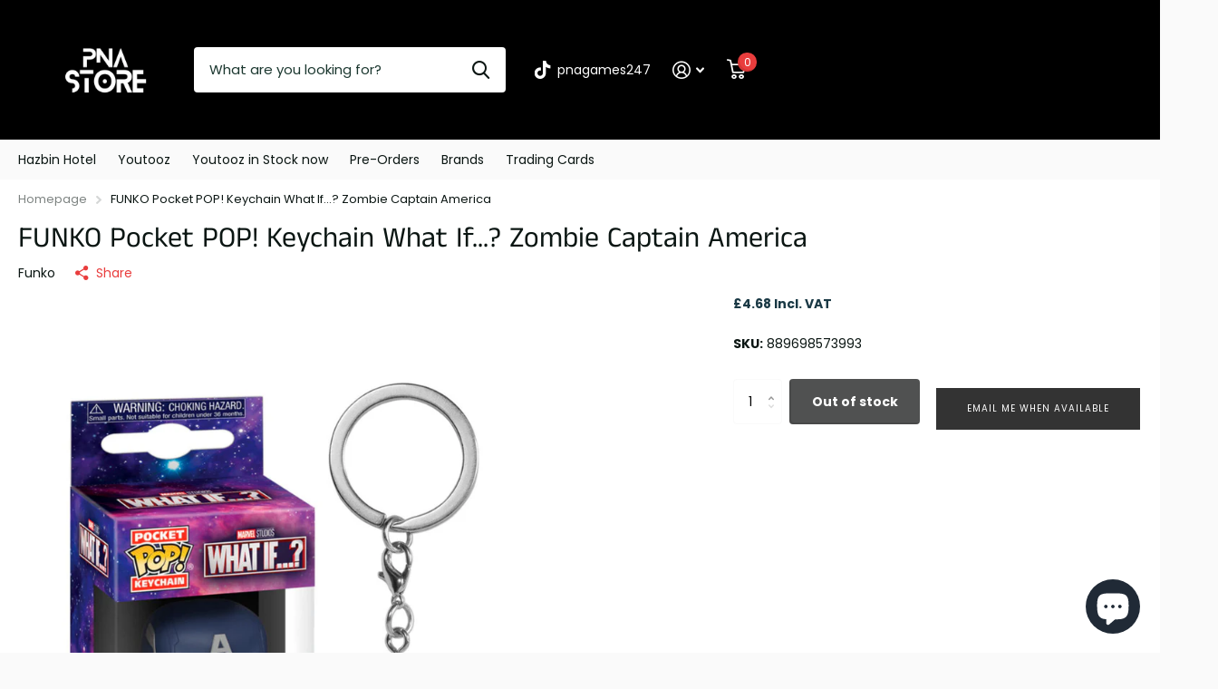

--- FILE ---
content_type: text/html; charset=utf-8
request_url: https://pna247.co.uk/products/funko-marvel-what-if-pocket-pop-keychain-zombie-captain-america/?section_id=product-item
body_size: 60
content:
<div id="shopify-section-product-item" class="shopify-section">
<li class=" has-form
  unavailable
  
  second-img-hover
  
  "
  
  ><figure >
      <span class="s1lb label">
</span>

      <a href="/products/funko-marvel-what-if-pocket-pop-keychain-zombie-captain-america">
<picture>
            <img
              src="//pna247.co.uk/cdn/shop/t/4/assets/placeholder-pixel_small.png?v=33125877389226915141698932720"
              data-src="//pna247.co.uk/cdn/shop/products/1_9ab31e4f-2204-4576-927c-4b9b55e142e4.jpg?height=645&pad_color=fff&v=1685435770&width=645"data-srcset="//pna247.co.uk/cdn/shop/products/1_9ab31e4f-2204-4576-927c-4b9b55e142e4.jpg?height=430&pad_color=fff&v=1685435770&width=430 1x, //pna247.co.uk/cdn/shop/products/1_9ab31e4f-2204-4576-927c-4b9b55e142e4.jpg?height=645&pad_color=fff&v=1685435770&width=645 2x"width="430"
              height="430"
              alt="FUNKO Pocket POP! Keychain What If...?  Zombie Captain America"
              
            >
          </picture></a>
<p class="link-btn   ">
        <a class="overlay-tertiary" href="/products/funko-marvel-what-if-pocket-pop-keychain-zombie-captain-america">View options
</a>
      </p>
</figure><div>
<h3><span class="small">
              Funko
          </span><a href="/products/funko-marvel-what-if-pocket-pop-keychain-zombie-captain-america" >FUNKO Pocket POP! Keychain What If...?  Zombie Captain America</a></h3></div><div class="static">
<p class="price">£4.68
</p>
    

      <p class="link-btn   ">
        <a class="overlay-tertiary" href="/products/funko-marvel-what-if-pocket-pop-keychain-zombie-captain-america">View options
</a>
      </p>
      
</div>
</li>

</div>

--- FILE ---
content_type: text/css
request_url: https://pna247.co.uk/cdn/shop/t/4/assets/screen-settings.css?v=184450233617682655231759503634
body_size: 2584
content:
@font-face{font-family:Anek Tamil;font-weight:400;font-style:normal;font-display:swap;src:url(//pna247.co.uk/cdn/fonts/anek_tamil/anektamil_n4.2c907daa645b7bbf6285dac0733760f08d99f2ba.woff2?h1=cG5hLWdhbWVzMjQ3LmFjY291bnQubXlzaG9waWZ5LmNvbQ&h2=cG5hMjQ3LmNvLnVr&hmac=7c5b49917a1f3736f63fcc307c94f81ad20bec679a8b99614561140faa18abfd) format("woff2"),url(//pna247.co.uk/cdn/fonts/anek_tamil/anektamil_n4.58d2b7d33afb43473289c2390c1128013680474b.woff?h1=cG5hLWdhbWVzMjQ3LmFjY291bnQubXlzaG9waWZ5LmNvbQ&h2=cG5hMjQ3LmNvLnVr&hmac=bb73b885b9a3b26a4beb4c338e13052871ebfd91bc5f31eb5f8ea9933ddae655) format("woff")}@font-face{font-family:Poppins;font-weight:400;font-style:normal;font-display:swap;src:url(//pna247.co.uk/cdn/fonts/poppins/poppins_n4.0ba78fa5af9b0e1a374041b3ceaadf0a43b41362.woff2?h1=cG5hLWdhbWVzMjQ3LmFjY291bnQubXlzaG9waWZ5LmNvbQ&h2=cG5hMjQ3LmNvLnVr&hmac=f6fc7f9ceb53ca23a6eef652c9601f8f1740dba6891941611338416ef543f07f) format("woff2"),url(//pna247.co.uk/cdn/fonts/poppins/poppins_n4.214741a72ff2596839fc9760ee7a770386cf16ca.woff?h1=cG5hLWdhbWVzMjQ3LmFjY291bnQubXlzaG9waWZ5LmNvbQ&h2=cG5hMjQ3LmNvLnVr&hmac=9ddeac17fd201194c633e4e3f17afe5b8e8fad3468b3e08c3dcd752f89bbee3b) format("woff")}@font-face{font-family:Poppins;font-weight:700;font-style:normal;font-display:swap;src:url(//pna247.co.uk/cdn/fonts/poppins/poppins_n7.56758dcf284489feb014a026f3727f2f20a54626.woff2?h1=cG5hLWdhbWVzMjQ3LmFjY291bnQubXlzaG9waWZ5LmNvbQ&h2=cG5hMjQ3LmNvLnVr&hmac=bad6c17bec863733d898bc22cdd383ea8f9c87e65fb0df8f1e538ae390fd1a64) format("woff2"),url(//pna247.co.uk/cdn/fonts/poppins/poppins_n7.f34f55d9b3d3205d2cd6f64955ff4b36f0cfd8da.woff?h1=cG5hLWdhbWVzMjQ3LmFjY291bnQubXlzaG9waWZ5LmNvbQ&h2=cG5hMjQ3LmNvLnVr&hmac=e73cda2d4bc99b7df8c0357cf567f64b7a14ba1f6b8de61b70006e0516bd8325) format("woff")}@font-face{font-family:Poppins;font-weight:400;font-style:italic;font-display:swap;src:url(//pna247.co.uk/cdn/fonts/poppins/poppins_i4.846ad1e22474f856bd6b81ba4585a60799a9f5d2.woff2?h1=cG5hLWdhbWVzMjQ3LmFjY291bnQubXlzaG9waWZ5LmNvbQ&h2=cG5hMjQ3LmNvLnVr&hmac=2e186c3e4b55621c7d3d10b1e7cc1eb613f725b00e926a85fee6e240b398c7a7) format("woff2"),url(//pna247.co.uk/cdn/fonts/poppins/poppins_i4.56b43284e8b52fc64c1fd271f289a39e8477e9ec.woff?h1=cG5hLWdhbWVzMjQ3LmFjY291bnQubXlzaG9waWZ5LmNvbQ&h2=cG5hMjQ3LmNvLnVr&hmac=2dbbb0d1906826a7846c988d64a8ae26aab599c72d92c35b67d11f46f88dc253) format("woff")}@font-face{font-family:Poppins;font-weight:700;font-style:italic;font-display:swap;src:url(//pna247.co.uk/cdn/fonts/poppins/poppins_i7.42fd71da11e9d101e1e6c7932199f925f9eea42d.woff2?h1=cG5hLWdhbWVzMjQ3LmFjY291bnQubXlzaG9waWZ5LmNvbQ&h2=cG5hMjQ3LmNvLnVr&hmac=bc24703bc9c25b4f2d5f3c71fed16c6a1fa99c0a76dccdc9131edf0d31700de3) format("woff2"),url(//pna247.co.uk/cdn/fonts/poppins/poppins_i7.ec8499dbd7616004e21155106d13837fff4cf556.woff?h1=cG5hLWdhbWVzMjQ3LmFjY291bnQubXlzaG9waWZ5LmNvbQ&h2=cG5hMjQ3LmNvLnVr&hmac=39536c646b5630ab6f04fb3a02635c39902227207932426d5bedffeb3b1f51d9) format("woff")}@font-face{font-family:i;src:url(//pna247.co.uk/cdn/shop/t/4/assets/xtra.woff2?v=39519511259337068301698932718) format("woff2"),url(//pna247.co.uk/cdn/shop/t/4/assets/xtra.woff?v=13570941380429653361698932717) format("woff");font-display:swap}:root{--secondary_text: var(--white);--secondary_bg: #e93d3d;--secondary_bg_dark: #da1919;--secondary_bg_fade: #ee6b6b;--secondary_btn_text: #ffffff;--secondary_bg_btn: #000000;--secondary_bg_btn_dark: #000000;--secondary_bg_btn_fade: #1a1a1a;--tertiary_text: #FFFFFF;--tertiary_bg: #505151;--tertiary_bg_dark: #373737;--tertiary_bg_fade: #696b6b;--tertiary_fg: var(--tertiary_text);--quaternary_text: #ffffff;--quaternary_bg: #0b1613;--quaternary_bg_dark: #000000;--quaternary_bg_fade: #1c3830;--custom_top_search_bg:var(--body_bg);--custom_input_fg: var(--dark);--alert_error: #e93d3d;--alert_valid: #64cd82;--lime: #64cd82;--gallery: #fafafa;--sand: #fafafa;--product_label_bg: #12262f;--product_label_bg_dark:#0b171d;--product_label_text: #ffffff;--sale_label_bg: #e93d3d;--sale_label_bg_dark: #e62626;--sale_label_text: #FFFFFF;--positive_bg: #64cd82;--positive_bg_dark: #51c772;--positive_fg: var(--white);--price_color: #1a3945;--price_color_old: #e93d3d;--primary_text: var(--black);--primary_text_h: var(--black);--body_bg: #FFFFFF;--main_ff: Poppins, sans-serif;--main_ff_h: Anek Tamil, sans-serif;--main_fw: 400;--main_fw_strong: 700;--main_fw_bold: var(--main_fw_strong);--main_fw_h: 400;--main_fw_h_strong: 700;--main_fs: normal;--main_fs_h: normal;--mob_h1: 22px;--mob_h2: 22px;--mob_h3: 22px;--btn_ph: 22.5px ;--btn_pv: 16.8px ;--btn_br: 4px;--b2i: var(--btn_br);--ratio: 1}.t1ac{--secondary_bg_btn: #000000;--secondary_bg_btn_dark: #000000;--secondary_bg_btn_fade: #000000;--tertiary_bg: #1d1e1e;--tertiary_bg_dark: #040404;--tertiary_bg_fade: #505151;--quaternary_bg: #000000;--quaternary_bg_dark: #000000;--quaternary_bg_fade: #0b1613;--mob_h1: 24px;--mob_h2: 24px;--mob_h3: 24px}:root{--white: #FFFFFF;--white_bg: var(--white);--white_bg_dark: #f2f2f2;--white_bg_var: var(--white_bg);--white_fg: var(--black);--white_pl: #1c3830;--white_btn_bg: var(--accent_bg);--white_btn_bg_dark: #e51d1d;--white_btn_fg: var(--accent_fg);--black: #0b1613;--black_bg: var(--black);--black_bg_dark: #020504;--black_bg_var: #132722;--black_fg: var(--white);--black_pl: #ffffff;--black_btn_bg: var(--accent_bg);--black_btn_bg_dark: #e51d1d;--black_btn_fg: var(--accent_fg);--light: #fafafa;--light_bg: var(--light);--light_bg_dark: #ededed;--light_bg_var: #ededed;--light_fg: var(--black);--light_pl: #1c3830;--light_btn_bg: var(--accent_bg);--light_btn_bg_dark: #e51d1d;--light_btn_fg: var(--accent_fg);--light_2: #f4f4f4;--light_2_bg: var(--light_2);--light_2_bg_dark: #e7e7e7;--light_2_bg_var: #e7e7e7;--light_2_fg: var(--black);--light_2_pl: #1c3830;--light_2_btn_bg: var(--dark);--light_2_btn_bg_dark:#000000;--light_2_btn_fg: var(--accent_fg);--accent: #e93d3d;--accent_bg: var(--accent);--accent_bg_dark: #e62626;--accent_bg_var: #e62626;--accent_fg: var(--white);--accent_pl: #ffffff;--accent_btn_bg: var(--accent_fg);--accent_btn_bg_dark: #ededed;--accent_btn_fg: var(--accent_bg);--dark: #000000;--dark_bg: var(--dark);--dark_bg_dark: #000000;--dark_bg_var: #0d0d0d;--dark_fg: var(--white);--dark_pl: #ffffff;--dark_btn_bg: var(--accent_bg);--dark_btn_bg_dark: #e51d1d;--dark_btn_fg: var(--accent_fg);--light_gradient: linear-gradient(120deg, rgba(244, 244, 244, 1), rgba(239, 179, 76, .51) 100%);--light_gradient_bg: var(--light_gradient);--dark_gradient: linear-gradient(320deg, rgba(232, 74, 147, 1) 4%, rgba(239, 179, 76, 1) 100%);--dark_gradient_bg: var(--dark_gradient)}[class^=palette-white],[data-active-content*=palette-white]{--primary_bg: var(--white_bg);--primary_text: var(--white_fg);--secondary_btn_text: var(--white_btn_fg);--secondary_bg_btn: var(--white_btn_bg);--secondary_bg_btn_dark: var(--white_btn_bg_dark)}[class^=palette-black],[data-active-content*=palette-black]{--primary_bg: var(--black_bg);--primary_text: var(--black_fg);--secondary_btn_text: var(--black_btn_fg);--secondary_bg_btn: var(--black_btn_bg);--secondary_bg_btn_dark: var(--black_btn_bg_dark)}[class^=palette-light],[data-active-content*=palette-light]{--primary_bg: var(--light_bg);--primary_text: var(--light_fg);--secondary_btn_text: var(--light_btn_fg);--secondary_bg_btn: var(--light_btn_bg);--secondary_bg_btn_dark: var(--light_btn_bg_dark)}[class^=palette-light_2],[data-active-content*=palette-light_2]{--primary_bg: var(--light_2_bg);--primary_text: var(--light_2_fg);--secondary_btn_text: var(--light_2_btn_fg);--secondary_bg_btn: var(--light_2_btn_bg);--secondary_bg_btn_dark: var(--light_2_btn_bg_dark)}[class^=palette-accent],[data-active-content*=palette-accent]{--primary_bg: var(--accent_bg);--primary_text: var(--accent_fg);--secondary_btn_text: var(--accent_btn_fg);--secondary_bg_btn: var(--accent_btn_bg);--secondary_bg_btn_dark: var(--accent_btn_bg_dark)}[class^=palette-dark],[data-active-content*=palette-dark]{--primary_bg: var(--dark_bg);--primary_text: var(--dark_fg);--secondary_btn_text: var(--dark_btn_fg);--secondary_bg_btn: var(--dark_btn_bg);--secondary_bg_btn_dark: var(--dark_btn_bg_dark)}.palette-light_gradient,[data-active-content*=palette-light_gradient]{--primary_bg: var(--light_gradient_bg)}.palette-dark_gradient,[data-active-content*=palette-dark_gradient]{--primary_bg: var(--dark_gradient_bg)}[class*=button-palette-white],[data-active-content*=button-palette-white]{--secondary_bg: var(--white_bg);--secondary_btn_text: var(--white_fg);--secondary_bg_btn: var(--white_bg);--secondary_bg_btn_dark: var(--white_bg_dark)}[class*=button-palette-black],[data-active-content*=button-palette-black]{--secondary_bg: var(--black_bg);--secondary_btn_text: var(--black_fg);--secondary_bg_btn: var(--black_bg);--secondary_bg_btn_dark: var(--black_bg_dark)}[class*=button-palette-light],[data-active-content*=button-palette-light]{--secondary_bg: var(--light_bg);--secondary_btn_text: var(--light_fg);--secondary_bg_btn: var(--light_bg);--secondary_bg_btn_dark: var(--light_bg_dark)}[class*=button-palette-light_2],[data-active-content*=button-palette-light_2]{--secondary_bg: var(--light_2_bg);--secondary_btn_text: var(--light_2_fg);--secondary_bg_btn: var(--light_2_bg);--secondary_bg_btn_dark: var(--light_2_bg_dark)}[class*=button-palette-accent],[data-active-content*=button-palette-accent]{--secondary_bg: var(--accent_bg);--secondary_btn_text: var(--accent_fg);--secondary_bg_btn: var(--accent_bg);--secondary_bg_btn_dark: var(--accent_bg_dark)}[class*=button-palette-dark],[data-active-content*=button-palette-dark]{--secondary_bg: var(--dark_bg);--secondary_btn_text: var(--dark_fg);--secondary_bg_btn: var(--dark_bg);--secondary_bg_btn_dark: var(--dark_bg_dark)}:not(button)[class*=button-palette-]{color:var(--secondary_bg)}[class^=palette-],[data-active-content*=palette-]{--secondary_bg_btn_fade: var(--secondary_bg_btn_dark);--second_btn_bg_fade: var(--second_btn_bg_dark);--headings_text: var(--primary_text)}#root [class*=button-palette-] button[disabled]:before,#root [class*=button-palette-] button.disabled:before{--secondary_bg_fade: var(--secondary_bg_btn_dark)}.preorder-button{--secondary_btn_text: #ffffff;--secondary_bg_btn: #EFB34C;--secondary_bg_btn_dark: #eb9f1d;--secondary_bg_btn_fade: #f3c77b}.module-color-palette[class^=palette-] .img-overlay,#background.module-color-palette[class^=palette-] .img-overlay{background:var(--primary_bg)}.module-color-palette[class^=palette-] h1,.module-color-palette[class^=palette-] h2,.module-color-palette[class^=palette-] h3,.module-color-palette[class^=palette-] h4,.module-color-palette[class^=palette-] h5,.module-color-palette[class^=palette-] h6{color:var(--headings_text)}.module-color-palette[class^=palette-],.module-color-palette[class^=palette-] .swiper-button-next,.module-color-palette[class^=palette-] .swiper-button-prev{color:var(--primary_text)}.module-color-palette[class^=palette-]:before{background:var(--primary_bg)}[class^=palette-] button:not(.loading),[class^=palette-] input[type=button],[class^=palette-] input[type=reset],[class^=palette-] input[type=submit],[class^=palette-] .link-btn a:not(.loading){color:var(--secondary_btn_text)!important}[data-whatin=mouse] .module-color-palette[class^=palette-] button:hover,[data-whatin=mouse] .module-color-palette[class^=palette-] .link-btn a:hover{color:var(--secondary_btn_text)}[data-active-content*=palette-] .swiper-custom-pagination,[data-active-content*=palette-] .play-pause{color:var(--primary_text)}.m6bx[class^=palette-]>p,.m6bx[class^=palette-]>h2,.m6bx[class^=palette-] a,.m6bx[class^=palette-]>strong,.m6bx[class^=palette-]>em,.m6bx[class^=palette-]>ul{color:var(--primary_text)}.m6bx[class^=palette-] .l4cn.box a{color:var(--dark_bg)}.m6bx[class^=palette-]:before{background:var(--primary_bg)}.m6bx[class^=palette-].overlay:before{border:none}[data-whatin=mouse] .m6bx[class^=palette-] .l4cn li a:hover{color:var(--accent)}.m6as[class^=palette-]:before{background:var(--primary_bg)}.m6wd[class^=palette-]:not(.palette-white):not(.palette-light):not(.palette-light_2) .l4cu.box li>span:before{background:var(--white)}.m6wd[class^=palette-].numbers-accent .l4cu li>span{color:var(--accent)}.m6wd[class^=palette-] .l4ts.box li,.m6wd[class^=palette-] .l4ts.box .li{color:var(--black)}.m6wd[class^=palette-] .r6rt .rating>* .fill{background:none}.m6wd[class^=palette-] .l4ts .r6rt .rating>* .fill{color:var(--accent)}.l4ft.hover-out li[class^=palette-]:before{background:none}.l4al li[class^=palette-]:before{background:var(--primary_bg)}.l4al li[class^=palette-]:not(.palette-white):before{border-width:0}select,.bv_atual,select:focus,#root .f8sr select,#root .f8sr select:focus{background-image:url("data:image/svg+xml,%3Csvg xmlns='http://www.w3.org/2000/svg' viewBox='0 0 9 5.7' style='enable-background:new 0 0 9 5.7' xml:space='preserve'%3E%3Cpath d='M8.4.2C8.2.1 8 0 7.8 0s-.3.1-.5.2L4.5 3 1.7.2C1.5.1 1.4 0 1.2 0S.8.1.6.2L.2.6C.1.8 0 1 0 1.2s.1.4.2.5L4 5.5c.1.1.3.2.5.2s.4-.1.5-.2l3.8-3.8c.1-.1.2-.3.2-.5S8.9.8 8.8.6L8.4.2z' style='fill:%230b1613'/%3E%3C/svg%3E")}label span.text-end.hidden,#root span.f8pr-pickup.hidden{display:none}.image-compare figure{width:100%}@media only screen and (max-width: 47.5em){.accordion-a.compact+.accordion-a{margin-top:-10px}.shopify-section-header{--input_h: 44px}}@media only screen and (max-width: 62.5em){#root .l4ft.mobile-compact li:not(:first-child){border-left-width:var(--dist_a)}}@media only screen and (min-width: 47.5em){.shopify-section-footer>div>.follow-on-shop{margin-left:30px}}[data-whatin=mouse] .l4cl .li:hover figure picture~picture{display:block}.l4ft figure video{transition-property:all;transition-duration:.4s;transition-timing-function:cubic-bezier(.4,0,.2,1);transition-delay:0s}#nav-bar.text-justify>ul,#nav.text-justify>ul{-webkit-flex-grow:3;-ms-flex-grow:3;flex-grow:3;-webkit-justify-content:space-between;justify-content:space-between}#nav-bar.text-justify>ul>li.show-all,#nav.text-justify>ul>li.show-all{position:absolute;left:var(--lar0);right:var(--l0ra);top:0}.form-m-14>p{margin-bottom:14px}#root .datepicker-input{background-size:auto max(18px,calc(var(--input_h) - var(--main_fz) * 4))}#root .l4ca.compact.in-panel section>section{width:100%}
/*# sourceMappingURL=/cdn/shop/t/4/assets/screen-settings.css.map?v=184450233617682655231759503634 */
